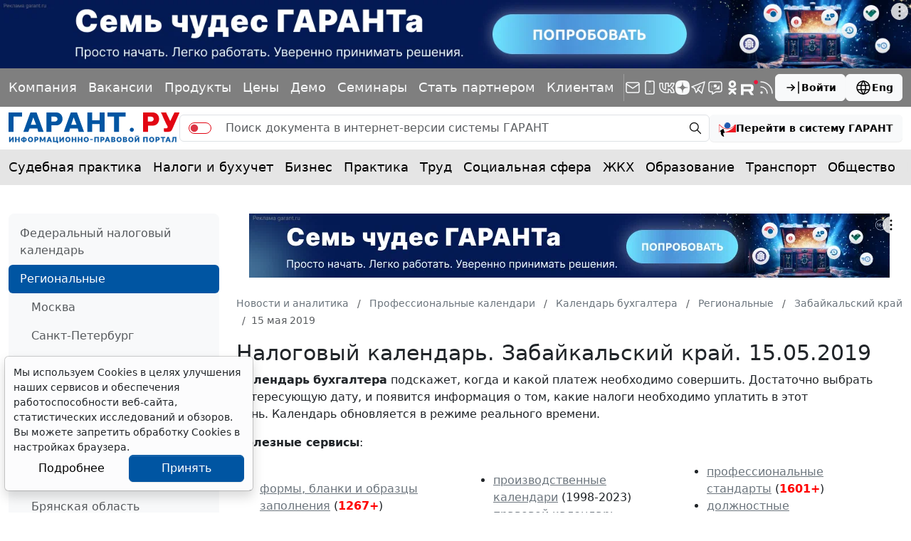

--- FILE ---
content_type: application/javascript;charset=utf-8
request_url: https://w.uptolike.com/widgets/v1/widgets-batch.js?params=JTVCJTdCJTIycGlkJTIyJTNBJTIyMTcwOTQzOCUyMiUyQyUyMnVybCUyMiUzQSUyMmh0dHBzJTNBJTJGJTJGd3d3LmdhcmFudC5ydSUyRmNhbGVuZGFyJTJGbmFsb2clMkZjaGl0YSUyRjIwMTkwNTE1JTJGJTIyJTdEJTVE&mode=0&callback=callback__utl_cb_share_1769020293621102
body_size: 401
content:
callback__utl_cb_share_1769020293621102([{
    "pid": "1709438",
    "subId": 0,
    "initialCounts": {"fb":0,"tw":0,"tb":0,"ok":0,"vk":0,"ps":0,"gp":0,"mr":0,"lj":0,"li":0,"sp":0,"su":0,"ms":0,"fs":0,"bl":0,"dg":0,"sb":0,"bd":0,"rb":0,"ip":0,"ev":0,"bm":0,"em":0,"pr":0,"vd":0,"dl":0,"pn":0,"my":0,"ln":0,"in":0,"yt":0,"rss":0,"oi":0,"fk":0,"fm":0,"li":0,"sc":0,"st":0,"vm":0,"wm":0,"4s":0,"gg":0,"dd":0,"ya":0,"gt":0,"wh":0,"4t":0,"ul":0,"vb":0,"tm":0},
    "forceUpdate": ["fb","ok","vk","ps","gp","mr","my"],
    "extMet": true,
    "url": "https%3A%2F%2Fwww.garant.ru%2Fcalendar%2Fnalog%2Fchita%2F20190515%2F",
    "urlWithToken": "https%3A%2F%2Fwww.garant.ru%2Fcalendar%2Fnalog%2Fchita%2F20190515%2F%3F_utl_t%3DXX",
    "intScr" : false,
    "intId" : 0,
    "exclExt": true
}
])

--- FILE ---
content_type: application/javascript;charset=utf-8
request_url: https://w.uptolike.com/widgets/v1/version.js?cb=cb__utl_cb_share_1769020291208808
body_size: 396
content:
cb__utl_cb_share_1769020291208808('1ea92d09c43527572b24fe052f11127b');